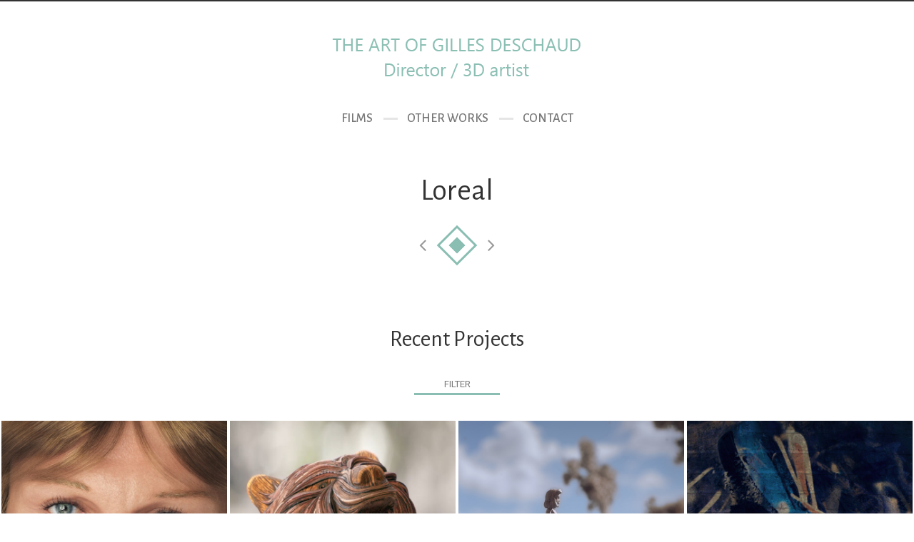

--- FILE ---
content_type: text/html; charset=UTF-8
request_url: https://www.deschaud.fr/portfolio/loreal/
body_size: 9120
content:
<!DOCTYPE html>
<html lang="en-GB">
<head>
	<meta charset="UTF-8">
	<meta name="viewport" content="width=device-width, initial-scale=1, maximum-scale=1">
	<meta name="format-detection" content="telephone=no" />
	<link rel="profile" href="https://gmpg.org/xfn/11">
	<link rel="pingback" href="https://www.deschaud.fr/xmlrpc.php">
			<link rel="shortcut icon" type="image/x-icon" href="https://www.deschaud.fr/wp-content/themes/pinecone/images/favicon.png" />
		<title>Loreal &#8211; Deschaud Portfolio</title>
<meta name='robots' content='max-image-preview:large' />
	<style>img:is([sizes="auto" i], [sizes^="auto," i]) { contain-intrinsic-size: 3000px 1500px }</style>
	<link rel='dns-prefetch' href='//maps.googleapis.com' />
<link rel='dns-prefetch' href='//fonts.googleapis.com' />
<link rel="alternate" type="application/rss+xml" title="Deschaud Portfolio &raquo; Feed" href="https://www.deschaud.fr/feed/" />
<link rel="alternate" type="application/rss+xml" title="Deschaud Portfolio &raquo; Comments Feed" href="https://www.deschaud.fr/comments/feed/" />
<script type="text/javascript">
/* <![CDATA[ */
window._wpemojiSettings = {"baseUrl":"https:\/\/s.w.org\/images\/core\/emoji\/16.0.1\/72x72\/","ext":".png","svgUrl":"https:\/\/s.w.org\/images\/core\/emoji\/16.0.1\/svg\/","svgExt":".svg","source":{"concatemoji":"https:\/\/www.deschaud.fr\/wp-includes\/js\/wp-emoji-release.min.js?ver=6.8.3"}};
/*! This file is auto-generated */
!function(s,n){var o,i,e;function c(e){try{var t={supportTests:e,timestamp:(new Date).valueOf()};sessionStorage.setItem(o,JSON.stringify(t))}catch(e){}}function p(e,t,n){e.clearRect(0,0,e.canvas.width,e.canvas.height),e.fillText(t,0,0);var t=new Uint32Array(e.getImageData(0,0,e.canvas.width,e.canvas.height).data),a=(e.clearRect(0,0,e.canvas.width,e.canvas.height),e.fillText(n,0,0),new Uint32Array(e.getImageData(0,0,e.canvas.width,e.canvas.height).data));return t.every(function(e,t){return e===a[t]})}function u(e,t){e.clearRect(0,0,e.canvas.width,e.canvas.height),e.fillText(t,0,0);for(var n=e.getImageData(16,16,1,1),a=0;a<n.data.length;a++)if(0!==n.data[a])return!1;return!0}function f(e,t,n,a){switch(t){case"flag":return n(e,"\ud83c\udff3\ufe0f\u200d\u26a7\ufe0f","\ud83c\udff3\ufe0f\u200b\u26a7\ufe0f")?!1:!n(e,"\ud83c\udde8\ud83c\uddf6","\ud83c\udde8\u200b\ud83c\uddf6")&&!n(e,"\ud83c\udff4\udb40\udc67\udb40\udc62\udb40\udc65\udb40\udc6e\udb40\udc67\udb40\udc7f","\ud83c\udff4\u200b\udb40\udc67\u200b\udb40\udc62\u200b\udb40\udc65\u200b\udb40\udc6e\u200b\udb40\udc67\u200b\udb40\udc7f");case"emoji":return!a(e,"\ud83e\udedf")}return!1}function g(e,t,n,a){var r="undefined"!=typeof WorkerGlobalScope&&self instanceof WorkerGlobalScope?new OffscreenCanvas(300,150):s.createElement("canvas"),o=r.getContext("2d",{willReadFrequently:!0}),i=(o.textBaseline="top",o.font="600 32px Arial",{});return e.forEach(function(e){i[e]=t(o,e,n,a)}),i}function t(e){var t=s.createElement("script");t.src=e,t.defer=!0,s.head.appendChild(t)}"undefined"!=typeof Promise&&(o="wpEmojiSettingsSupports",i=["flag","emoji"],n.supports={everything:!0,everythingExceptFlag:!0},e=new Promise(function(e){s.addEventListener("DOMContentLoaded",e,{once:!0})}),new Promise(function(t){var n=function(){try{var e=JSON.parse(sessionStorage.getItem(o));if("object"==typeof e&&"number"==typeof e.timestamp&&(new Date).valueOf()<e.timestamp+604800&&"object"==typeof e.supportTests)return e.supportTests}catch(e){}return null}();if(!n){if("undefined"!=typeof Worker&&"undefined"!=typeof OffscreenCanvas&&"undefined"!=typeof URL&&URL.createObjectURL&&"undefined"!=typeof Blob)try{var e="postMessage("+g.toString()+"("+[JSON.stringify(i),f.toString(),p.toString(),u.toString()].join(",")+"));",a=new Blob([e],{type:"text/javascript"}),r=new Worker(URL.createObjectURL(a),{name:"wpTestEmojiSupports"});return void(r.onmessage=function(e){c(n=e.data),r.terminate(),t(n)})}catch(e){}c(n=g(i,f,p,u))}t(n)}).then(function(e){for(var t in e)n.supports[t]=e[t],n.supports.everything=n.supports.everything&&n.supports[t],"flag"!==t&&(n.supports.everythingExceptFlag=n.supports.everythingExceptFlag&&n.supports[t]);n.supports.everythingExceptFlag=n.supports.everythingExceptFlag&&!n.supports.flag,n.DOMReady=!1,n.readyCallback=function(){n.DOMReady=!0}}).then(function(){return e}).then(function(){var e;n.supports.everything||(n.readyCallback(),(e=n.source||{}).concatemoji?t(e.concatemoji):e.wpemoji&&e.twemoji&&(t(e.twemoji),t(e.wpemoji)))}))}((window,document),window._wpemojiSettings);
/* ]]> */
</script>
<style id='wp-emoji-styles-inline-css' type='text/css'>

	img.wp-smiley, img.emoji {
		display: inline !important;
		border: none !important;
		box-shadow: none !important;
		height: 1em !important;
		width: 1em !important;
		margin: 0 0.07em !important;
		vertical-align: -0.1em !important;
		background: none !important;
		padding: 0 !important;
	}
</style>
<link rel='stylesheet' id='wp-block-library-css' href='https://www.deschaud.fr/wp-includes/css/dist/block-library/style.min.css?ver=6.8.3' type='text/css' media='all' />
<style id='classic-theme-styles-inline-css' type='text/css'>
/*! This file is auto-generated */
.wp-block-button__link{color:#fff;background-color:#32373c;border-radius:9999px;box-shadow:none;text-decoration:none;padding:calc(.667em + 2px) calc(1.333em + 2px);font-size:1.125em}.wp-block-file__button{background:#32373c;color:#fff;text-decoration:none}
</style>
<style id='global-styles-inline-css' type='text/css'>
:root{--wp--preset--aspect-ratio--square: 1;--wp--preset--aspect-ratio--4-3: 4/3;--wp--preset--aspect-ratio--3-4: 3/4;--wp--preset--aspect-ratio--3-2: 3/2;--wp--preset--aspect-ratio--2-3: 2/3;--wp--preset--aspect-ratio--16-9: 16/9;--wp--preset--aspect-ratio--9-16: 9/16;--wp--preset--color--black: #000000;--wp--preset--color--cyan-bluish-gray: #abb8c3;--wp--preset--color--white: #ffffff;--wp--preset--color--pale-pink: #f78da7;--wp--preset--color--vivid-red: #cf2e2e;--wp--preset--color--luminous-vivid-orange: #ff6900;--wp--preset--color--luminous-vivid-amber: #fcb900;--wp--preset--color--light-green-cyan: #7bdcb5;--wp--preset--color--vivid-green-cyan: #00d084;--wp--preset--color--pale-cyan-blue: #8ed1fc;--wp--preset--color--vivid-cyan-blue: #0693e3;--wp--preset--color--vivid-purple: #9b51e0;--wp--preset--gradient--vivid-cyan-blue-to-vivid-purple: linear-gradient(135deg,rgba(6,147,227,1) 0%,rgb(155,81,224) 100%);--wp--preset--gradient--light-green-cyan-to-vivid-green-cyan: linear-gradient(135deg,rgb(122,220,180) 0%,rgb(0,208,130) 100%);--wp--preset--gradient--luminous-vivid-amber-to-luminous-vivid-orange: linear-gradient(135deg,rgba(252,185,0,1) 0%,rgba(255,105,0,1) 100%);--wp--preset--gradient--luminous-vivid-orange-to-vivid-red: linear-gradient(135deg,rgba(255,105,0,1) 0%,rgb(207,46,46) 100%);--wp--preset--gradient--very-light-gray-to-cyan-bluish-gray: linear-gradient(135deg,rgb(238,238,238) 0%,rgb(169,184,195) 100%);--wp--preset--gradient--cool-to-warm-spectrum: linear-gradient(135deg,rgb(74,234,220) 0%,rgb(151,120,209) 20%,rgb(207,42,186) 40%,rgb(238,44,130) 60%,rgb(251,105,98) 80%,rgb(254,248,76) 100%);--wp--preset--gradient--blush-light-purple: linear-gradient(135deg,rgb(255,206,236) 0%,rgb(152,150,240) 100%);--wp--preset--gradient--blush-bordeaux: linear-gradient(135deg,rgb(254,205,165) 0%,rgb(254,45,45) 50%,rgb(107,0,62) 100%);--wp--preset--gradient--luminous-dusk: linear-gradient(135deg,rgb(255,203,112) 0%,rgb(199,81,192) 50%,rgb(65,88,208) 100%);--wp--preset--gradient--pale-ocean: linear-gradient(135deg,rgb(255,245,203) 0%,rgb(182,227,212) 50%,rgb(51,167,181) 100%);--wp--preset--gradient--electric-grass: linear-gradient(135deg,rgb(202,248,128) 0%,rgb(113,206,126) 100%);--wp--preset--gradient--midnight: linear-gradient(135deg,rgb(2,3,129) 0%,rgb(40,116,252) 100%);--wp--preset--font-size--small: 13px;--wp--preset--font-size--medium: 20px;--wp--preset--font-size--large: 36px;--wp--preset--font-size--x-large: 42px;--wp--preset--spacing--20: 0.44rem;--wp--preset--spacing--30: 0.67rem;--wp--preset--spacing--40: 1rem;--wp--preset--spacing--50: 1.5rem;--wp--preset--spacing--60: 2.25rem;--wp--preset--spacing--70: 3.38rem;--wp--preset--spacing--80: 5.06rem;--wp--preset--shadow--natural: 6px 6px 9px rgba(0, 0, 0, 0.2);--wp--preset--shadow--deep: 12px 12px 50px rgba(0, 0, 0, 0.4);--wp--preset--shadow--sharp: 6px 6px 0px rgba(0, 0, 0, 0.2);--wp--preset--shadow--outlined: 6px 6px 0px -3px rgba(255, 255, 255, 1), 6px 6px rgba(0, 0, 0, 1);--wp--preset--shadow--crisp: 6px 6px 0px rgba(0, 0, 0, 1);}:where(.is-layout-flex){gap: 0.5em;}:where(.is-layout-grid){gap: 0.5em;}body .is-layout-flex{display: flex;}.is-layout-flex{flex-wrap: wrap;align-items: center;}.is-layout-flex > :is(*, div){margin: 0;}body .is-layout-grid{display: grid;}.is-layout-grid > :is(*, div){margin: 0;}:where(.wp-block-columns.is-layout-flex){gap: 2em;}:where(.wp-block-columns.is-layout-grid){gap: 2em;}:where(.wp-block-post-template.is-layout-flex){gap: 1.25em;}:where(.wp-block-post-template.is-layout-grid){gap: 1.25em;}.has-black-color{color: var(--wp--preset--color--black) !important;}.has-cyan-bluish-gray-color{color: var(--wp--preset--color--cyan-bluish-gray) !important;}.has-white-color{color: var(--wp--preset--color--white) !important;}.has-pale-pink-color{color: var(--wp--preset--color--pale-pink) !important;}.has-vivid-red-color{color: var(--wp--preset--color--vivid-red) !important;}.has-luminous-vivid-orange-color{color: var(--wp--preset--color--luminous-vivid-orange) !important;}.has-luminous-vivid-amber-color{color: var(--wp--preset--color--luminous-vivid-amber) !important;}.has-light-green-cyan-color{color: var(--wp--preset--color--light-green-cyan) !important;}.has-vivid-green-cyan-color{color: var(--wp--preset--color--vivid-green-cyan) !important;}.has-pale-cyan-blue-color{color: var(--wp--preset--color--pale-cyan-blue) !important;}.has-vivid-cyan-blue-color{color: var(--wp--preset--color--vivid-cyan-blue) !important;}.has-vivid-purple-color{color: var(--wp--preset--color--vivid-purple) !important;}.has-black-background-color{background-color: var(--wp--preset--color--black) !important;}.has-cyan-bluish-gray-background-color{background-color: var(--wp--preset--color--cyan-bluish-gray) !important;}.has-white-background-color{background-color: var(--wp--preset--color--white) !important;}.has-pale-pink-background-color{background-color: var(--wp--preset--color--pale-pink) !important;}.has-vivid-red-background-color{background-color: var(--wp--preset--color--vivid-red) !important;}.has-luminous-vivid-orange-background-color{background-color: var(--wp--preset--color--luminous-vivid-orange) !important;}.has-luminous-vivid-amber-background-color{background-color: var(--wp--preset--color--luminous-vivid-amber) !important;}.has-light-green-cyan-background-color{background-color: var(--wp--preset--color--light-green-cyan) !important;}.has-vivid-green-cyan-background-color{background-color: var(--wp--preset--color--vivid-green-cyan) !important;}.has-pale-cyan-blue-background-color{background-color: var(--wp--preset--color--pale-cyan-blue) !important;}.has-vivid-cyan-blue-background-color{background-color: var(--wp--preset--color--vivid-cyan-blue) !important;}.has-vivid-purple-background-color{background-color: var(--wp--preset--color--vivid-purple) !important;}.has-black-border-color{border-color: var(--wp--preset--color--black) !important;}.has-cyan-bluish-gray-border-color{border-color: var(--wp--preset--color--cyan-bluish-gray) !important;}.has-white-border-color{border-color: var(--wp--preset--color--white) !important;}.has-pale-pink-border-color{border-color: var(--wp--preset--color--pale-pink) !important;}.has-vivid-red-border-color{border-color: var(--wp--preset--color--vivid-red) !important;}.has-luminous-vivid-orange-border-color{border-color: var(--wp--preset--color--luminous-vivid-orange) !important;}.has-luminous-vivid-amber-border-color{border-color: var(--wp--preset--color--luminous-vivid-amber) !important;}.has-light-green-cyan-border-color{border-color: var(--wp--preset--color--light-green-cyan) !important;}.has-vivid-green-cyan-border-color{border-color: var(--wp--preset--color--vivid-green-cyan) !important;}.has-pale-cyan-blue-border-color{border-color: var(--wp--preset--color--pale-cyan-blue) !important;}.has-vivid-cyan-blue-border-color{border-color: var(--wp--preset--color--vivid-cyan-blue) !important;}.has-vivid-purple-border-color{border-color: var(--wp--preset--color--vivid-purple) !important;}.has-vivid-cyan-blue-to-vivid-purple-gradient-background{background: var(--wp--preset--gradient--vivid-cyan-blue-to-vivid-purple) !important;}.has-light-green-cyan-to-vivid-green-cyan-gradient-background{background: var(--wp--preset--gradient--light-green-cyan-to-vivid-green-cyan) !important;}.has-luminous-vivid-amber-to-luminous-vivid-orange-gradient-background{background: var(--wp--preset--gradient--luminous-vivid-amber-to-luminous-vivid-orange) !important;}.has-luminous-vivid-orange-to-vivid-red-gradient-background{background: var(--wp--preset--gradient--luminous-vivid-orange-to-vivid-red) !important;}.has-very-light-gray-to-cyan-bluish-gray-gradient-background{background: var(--wp--preset--gradient--very-light-gray-to-cyan-bluish-gray) !important;}.has-cool-to-warm-spectrum-gradient-background{background: var(--wp--preset--gradient--cool-to-warm-spectrum) !important;}.has-blush-light-purple-gradient-background{background: var(--wp--preset--gradient--blush-light-purple) !important;}.has-blush-bordeaux-gradient-background{background: var(--wp--preset--gradient--blush-bordeaux) !important;}.has-luminous-dusk-gradient-background{background: var(--wp--preset--gradient--luminous-dusk) !important;}.has-pale-ocean-gradient-background{background: var(--wp--preset--gradient--pale-ocean) !important;}.has-electric-grass-gradient-background{background: var(--wp--preset--gradient--electric-grass) !important;}.has-midnight-gradient-background{background: var(--wp--preset--gradient--midnight) !important;}.has-small-font-size{font-size: var(--wp--preset--font-size--small) !important;}.has-medium-font-size{font-size: var(--wp--preset--font-size--medium) !important;}.has-large-font-size{font-size: var(--wp--preset--font-size--large) !important;}.has-x-large-font-size{font-size: var(--wp--preset--font-size--x-large) !important;}
:where(.wp-block-post-template.is-layout-flex){gap: 1.25em;}:where(.wp-block-post-template.is-layout-grid){gap: 1.25em;}
:where(.wp-block-columns.is-layout-flex){gap: 2em;}:where(.wp-block-columns.is-layout-grid){gap: 2em;}
:root :where(.wp-block-pullquote){font-size: 1.5em;line-height: 1.6;}
</style>
<link rel='stylesheet' id='contact-form-7-css' href='https://www.deschaud.fr/wp-content/plugins/contact-form-7/includes/css/styles.css?ver=5.5.4' type='text/css' media='all' />
<link rel='stylesheet' id='font-awesome-css' href='https://www.deschaud.fr/wp-content/themes/pinecone/font/css/font-awesome.min.css?ver=4.3' type='text/css' media='all' />
<link rel='stylesheet' id='justifiedGallery-css' href='https://www.deschaud.fr/wp-content/themes/pinecone/css/justifiedGallery.min.css?ver=4.3' type='text/css' media='all' />
<link rel='stylesheet' id='base-css' href='https://www.deschaud.fr/wp-content/themes/pinecone/css/base.min.css?ver=4.3' type='text/css' media='all' />
<link rel='stylesheet' id='animate-css' href='https://www.deschaud.fr/wp-content/themes/pinecone/css/animate.min.css?ver=4.3' type='text/css' media='all' />
<link rel='stylesheet' id='fancybox-css' href='https://www.deschaud.fr/wp-content/themes/pinecone/css/fancybox.css?ver=4.3' type='text/css' media='all' />
<link rel='stylesheet' id='magnific-popup-css' href='https://www.deschaud.fr/wp-content/themes/pinecone/css/magnific-popup.min.css?ver=4.3' type='text/css' media='all' />
<link rel='stylesheet' id='responsive-css' href='https://www.deschaud.fr/wp-content/themes/pinecone/css/responsive.min.css?ver=6.8.3' type='text/css' media='all' />
<link rel='stylesheet' id='style-css' href='https://www.deschaud.fr/wp-content/themes/pinecone/style.css?ver=6.8.3' type='text/css' media='all' />
<link rel='stylesheet' id='Google-font-css' href='//fonts.googleapis.com/css?family=Alegreya+Sans%3A300%2Cregular%2Citalic%2C500%2C700%7CRoboto%3A300%2C300italic%2Cregular%2Citalic%2C500%2C700&#038;ver=1.0.0' type='text/css' media='all' />
<script type="text/javascript" src="https://www.deschaud.fr/wp-includes/js/jquery/jquery.min.js?ver=3.7.1" id="jquery-core-js"></script>
<script type="text/javascript" src="https://www.deschaud.fr/wp-includes/js/jquery/jquery-migrate.min.js?ver=3.4.1" id="jquery-migrate-js"></script>
<script type="text/javascript" src="https://maps.googleapis.com/maps/api/js?key&amp;libraries=geometry&amp;ver=6.8.3" id="maps-js"></script>
<link rel="https://api.w.org/" href="https://www.deschaud.fr/wp-json/" /><link rel="alternate" title="JSON" type="application/json" href="https://www.deschaud.fr/wp-json/wp/v2/portfolio/1569" /><link rel="EditURI" type="application/rsd+xml" title="RSD" href="https://www.deschaud.fr/xmlrpc.php?rsd" />
<meta name="generator" content="WordPress 6.8.3" />
<link rel="canonical" href="https://www.deschaud.fr/portfolio/loreal/" />
<link rel='shortlink' href='https://www.deschaud.fr/?p=1569' />
<link rel="alternate" title="oEmbed (JSON)" type="application/json+oembed" href="https://www.deschaud.fr/wp-json/oembed/1.0/embed?url=https%3A%2F%2Fwww.deschaud.fr%2Fportfolio%2Floreal%2F" />
<link rel="alternate" title="oEmbed (XML)" type="text/xml+oembed" href="https://www.deschaud.fr/wp-json/oembed/1.0/embed?url=https%3A%2F%2Fwww.deschaud.fr%2Fportfolio%2Floreal%2F&#038;format=xml" />

	<style type="text/css">

					body,	.date, .post-meta, .readmore,	.widget, .comment-text,
			.search-results, .post-content p,	.container p {
							}
		
		
					.comments a, .project-navigation i.inactive, .comments-container a, .comment-author a,
			a.post-entry, h1.logo a, .columns a, .column a,	.widget ul li a:hover, .testimonials-author,
			#contact-details a:hover,	.contact_links a:hover,	.feature-box.color i,	.widget #twitter-blog li a,
			li.twitter_text a.username,	.latest-post-blog p a:hover, .read-more a, #navigation ul li a:hover,
			#cancel-comment-reply-link:hover,	#cancel-comment-reply-link:hover::before,
			.comment-respond a:hover, a.comment-reply-link:hover, .social_menu_widget a::before,
			.footer-widget .widget-themeworm_social a:hover, .header-contacts .widget-themeworm_social a:hover {
				color: #8abeb2;
			}

			.logo-link:hover path, .logo-link path {
				fill: #8abeb2;
			}

			.post-date, .post-stroke:hover, .project-navigation a.back-to-blog, .cs-skin-underline > span,
			.project-navigation a.back-to-portfolio, .project-navigation a.back-to-portfolio:after,
			.header-contacts input[type="text"]:focus, .header-contacts input[type="password"]:focus,
			.header-contacts input[type="email"]:focus, .header-contacts textarea:focus,
			.wpcf7 input[type="text"]:focus, .wpcf7 input[type="password"]:focus, .sticky .post-stroke,
			.wpcf7 input[type="email"]:focus, .wpcf7 textarea:focus, .input__field:focus, .input--filled .input__field {
				border-color: #8abeb2 !important;
			}

			.readmore:hover, .project-navigation a.back-to-blog, input[type="submit"],
			#footer-wrapper, .to-top, .no-touch .to-top:hover, .widget-themeworm_social a:hover,
			.project-navigation a.back-to-portfolio:after, .widget li a.latest-title:hover, .social_menu_widget a:hover,
      .wpcf7 input[type="text"].wpcf7-not-valid, .wpcf7 input[type="email"].wpcf7-not-valid	{
				background: #8abeb2;
			}

			#footer-trigger {
				border-color:  transparent transparent #8abeb2 transparent;
			}

			.footer-bg {
				background: linear-gradient(to top, rgba(138,190,178,0.65) 0%,rgba(138,190,178,1) 100%);
			}
		
		h1 {  }
		h2 {  }
		h3 {  }
		h4 {  }
		h5 {  }
		h6 {  }

		h2.logo a, h1.logo a {
					}

		#navigation a, .widget_nav_menu a {
			font-size:18px !important;		}

		
		#navigation ul li ul {
			width:170px;		}

		#social-wrapper {
			background-image: url('');
		}

		#footer-wrapper, #footer- {
			background-image: url('');
		}

    
    
    #infscr-loading, .load-more a:hover {
			background: #8abeb2;
		}

    .load-more a {
			color: #8abeb2;
		}

		.social-widget-inner, .social_menu_widget,
.container .footer-container p,
.footer-container {
    text-align: center;
}
	</style>

</head>

<body data-rsssl=1 class="wp-singular portfolio-template-default single single-portfolio postid-1569 wp-theme-pinecone" >


<div id="social-wrapper">
	<div class="social-bg">
		<div class="social-height">
			<div class="container">

				<div class="eight columns">
					<div class="header-contacts header-contacts-left">
										</div>
				</div>

				<div class="eight columns">
					<div class="header-contacts header-contacts-right">
											</div>
				</div>

			</div>
		</div>
	</div>
</div>

<div id="social-trigger" class="toggled-up" style="display:none;"></div>

<div id="wrapper">

	<div id="site-navigation">
		<div class="container">
			<div class="sixteen columns">
				<div id="logo">

											<a href="https://www.deschaud.fr/" title="Deschaud Portfolio" rel="home">
							<img src="https://www.deschaud.fr/wp-content/uploads/2019/03/logo3.png" alt="Deschaud Portfolio" />
						</a>
					
				</div>
			</div>

							<div class="sixteen columns">
					<div id="navigation" class="top-navigation">

													<div class="menu-main-menu-container"><ul id="menu-main-menu" class="nav-menu"><li id="menu-item-1323" class="menu-item menu-item-type-post_type menu-item-object-page menu-item-home menu-item-1323"><a href="https://www.deschaud.fr/">Films</a></li>
<li id="menu-item-1280" class="menu-item menu-item-type-post_type menu-item-object-page menu-item-1280"><a href="https://www.deschaud.fr/other-works/">Other Works</a></li>
<li id="menu-item-385" class="menu-item menu-item-type-post_type menu-item-object-page menu-item-385"><a href="https://www.deschaud.fr/contact/">Contact</a></li>
</ul></div>						
						<div class="menu-dropdown"><span></span></div>

					</div>
				</div>
			
			
		</div>
	</div>
  <div class="container">
    <div class="sixteen columns">
      <div id="page-title" class="no-padding">
        <h1>Loreal</h1>
      </div>
    </div>
  </div>
	<div class="project-navigation" role="navigation"><span><a href="https://www.deschaud.fr/portfolio/ghost-are-dancing/" class="next" rel="next"><i class="fa fa-angle-left"></i></a></span>
		<a href="https://www.deschaud.fr/loreal/" class="back-to-portfolio"></a>

	<span><a href="https://www.deschaud.fr/portfolio/iowa/" class="prev" rel="prev"><i class="fa fa-angle-right"></i></a></span></div>
  <script type="text/javascript">
  	( function( $ ) {
  		$(document).ready(function() {
  			$("[data-fancybox]").fancybox({
              beforeShow : function() {
      if ($(this.element).find('.thumb').attr('alt')) {
        this.title = $(this.element).find('.thumb').attr('alt');
      }
      if ($(this.element).find('img').attr('alt')) {
        this.title = $(this.element).find('img').attr('alt');
      }
      if (this.title) {
        this.title =  this.title;
      }
    },
  				buttons : [
        		'slideShow',
        		'fullScreen',
            'thumbs',
        		'close'
        	],
  				helpers: {
  					title : { type : 'inside' }
  				}
  			});
  			$( '.hentry' ).fitVids();
  		});
  	} )( jQuery );
  </script>
<div class="container">
	<div class="fourteen columns hentry portfolio-text blog-nosidebar">

		
	</div>
</div>


	<div class="container container-content">
		<div class="sixteen columns">
			<div id="page-title" class="recent-title">
				<h3>
					Recent Projects				</h3>
			</div>
		</div>
	</div>

	
		
<div class="page container filter-container">
	<div class="sixteen columns">


	<section id="filter">
		<select class="cs-select cs-skin-underline">
			<option value="" disabled selected>Filter</option>
			<option value="all" data-filter="all" data-count="23">View All</option>

			<option value="film" data-filter="film" data-count="6">Film</option><option value="image" data-filter="image" data-count="10">Image</option><option value="sculpture" data-filter="sculpture" data-count="3">Sculpture</option><option value="video" data-filter="video" data-count="4">Video</option>		</select>
	</section>

	<script type='text/javascript' src='https://www.deschaud.fr/wp-content/themes/pinecone/js/selectFx.js'></script>

	<script>
		(function() {
			[].slice.call( document.querySelectorAll( 'select.cs-select' ) ).forEach( function(el) {
				new SelectFx(el);
			} );
		})();
	</script>

	
	</div>
</div>

  <script type="text/javascript">
  	( function( $ ) {
  		$(document).ready(function() {
  			$("[data-fancybox]").fancybox({
              beforeShow : function() {
      if ($(this.element).find('.thumb').attr('alt')) {
        this.title = $(this.element).find('.thumb').attr('alt');
      }
      if ($(this.element).find('img').attr('alt')) {
        this.title = $(this.element).find('img').attr('alt');
      }
      if (this.title) {
        this.title =  this.title;
      }
    },
  				buttons : [
        		'slideShow',
        		'fullScreen',
            'thumbs',
        		'close'
        	],
  				helpers: {
  					title : { type : 'inside' }
  				}
  			});
  			$( '.hentry' ).fitVids();
  		});
  	} )( jQuery );
  </script>
<div class="container portfolio_container" style="width:100%;">
	<div id="ajax-loader"><div id="ajax-spinner"></div></div>
	<div id="portfolio-wrapper" class="portfolio-wrapper">

		
<div class="full-item-recent portfolio-item wow fadeIn  post-1541 portfolio type-portfolio status-publish has-post-thumbnail hentry filters-video has-thumbnail" id="post-1541" data-id="1541" data-wow-delay="491ms">

	<div class="picture">
		<a href="https://www.deschaud.fr/portfolio/claude-francois/" class="portfolio-link "  >

			<div class="thumb" data-ratio="0.7497243660419" style="background-image:url('https://www.deschaud.fr/wp-content/uploads/2019/03/ClaudeFrancoisvideo.jpg');" alt="Claude Francois" ></div>

		</a>
	</div>

	<div class="item-description alt">
		<h6>Claude Francois</h6>
		<span>
			Video 		</span>
	</div>

</div>


<div class="full-item-recent portfolio-item wow fadeIn  post-1512 portfolio type-portfolio status-publish has-post-thumbnail hentry filters-film has-thumbnail" id="post-1512" data-id="1512" data-wow-delay="277ms">

	<div class="picture">
		<a href="https://www.deschaud.fr/portfolio/the-race/" class="portfolio-link "  >

			<div class="thumb" data-ratio="0.7497243660419" style="background-image:url('https://www.deschaud.fr/wp-content/uploads/2021/12/TheRace.jpg');" alt="The Journey" ></div>

		</a>
	</div>

	<div class="item-description alt">
		<h6>The Journey</h6>
		<span>
			Film 		</span>
	</div>

</div>


<div class="full-item-recent portfolio-item wow fadeIn  post-1401 portfolio type-portfolio status-publish has-post-thumbnail hentry filters-film has-thumbnail" id="post-1401" data-id="1401" data-wow-delay="366ms">

	<div class="picture">
		<a href="https://www.deschaud.fr/portfolio/1401/" class="portfolio-link "  >

			<div class="thumb" data-ratio="0.7497243660419" style="background-image:url('https://www.deschaud.fr/wp-content/uploads/2019/03/ChaseMe.jpg');" alt="Chase Me" ></div>

		</a>
	</div>

	<div class="item-description alt">
		<h6>Chase Me</h6>
		<span>
			Film 		</span>
	</div>

</div>


<div class="full-item-recent portfolio-item wow fadeIn  post-1490 portfolio type-portfolio status-publish has-post-thumbnail hentry filters-film has-thumbnail" id="post-1490" data-id="1490" data-wow-delay="578ms">

	<div class="picture">
		<a href="https://www.deschaud.fr/portfolio/showreel/" class="portfolio-link "  >

			<div class="thumb" data-ratio="0.7497243660419" style="background-image:url('https://www.deschaud.fr/wp-content/uploads/2019/03/BreakDance.jpg');" alt="Break Dance" ></div>

		</a>
	</div>

	<div class="item-description alt">
		<h6>Break Dance</h6>
		<span>
			Film 		</span>
	</div>

</div>


<div class="full-item-recent portfolio-item wow fadeIn  post-1487 portfolio type-portfolio status-publish has-post-thumbnail hentry filters-film has-thumbnail" id="post-1487" data-id="1487" data-wow-delay="441ms">

	<div class="picture">
		<a href="https://www.deschaud.fr/portfolio/nike/" class="portfolio-link "  >

			<div class="thumb" data-ratio="0.7497243660419" style="background-image:url('https://www.deschaud.fr/wp-content/uploads/2019/03/Nike.jpg');" alt="Nike" ></div>

		</a>
	</div>

	<div class="item-description alt">
		<h6>Nike</h6>
		<span>
			Film 		</span>
	</div>

</div>


<div class="full-item-recent portfolio-item wow fadeIn  post-1509 portfolio type-portfolio status-publish has-post-thumbnail hentry filters-film has-thumbnail" id="post-1509" data-id="1509" data-wow-delay="264ms">

	<div class="picture">
		<a href="https://www.deschaud.fr/portfolio/rogergallet/" class="portfolio-link "  >

			<div class="thumb" data-ratio="0.7497243660419" style="background-image:url('https://www.deschaud.fr/wp-content/uploads/2019/03/RG.jpg');" alt="Roger&#038;Gallet" ></div>

		</a>
	</div>

	<div class="item-description alt">
		<h6>Roger&#038;Gallet</h6>
		<span>
			Film 		</span>
	</div>

</div>


<div class="full-item-recent portfolio-item wow fadeIn  post-1462 portfolio type-portfolio status-publish has-post-thumbnail hentry filters-film has-thumbnail" id="post-1462" data-id="1462" data-wow-delay="475ms">

	<div class="picture">
		<a href="https://www.deschaud.fr/portfolio/ghost-are-dancing/" class="portfolio-link "  >

			<div class="thumb" data-ratio="0.7497243660419" style="background-image:url('https://www.deschaud.fr/wp-content/uploads/2019/03/GhostareDancing-1.jpg');" alt="Ghost are Dancing" ></div>

		</a>
	</div>

	<div class="item-description alt">
		<h6>Ghost are Dancing</h6>
		<span>
			Film 		</span>
	</div>

</div>


<div class="full-item-recent portfolio-item wow fadeIn  post-1569 portfolio type-portfolio status-publish has-post-thumbnail hentry filters-video has-thumbnail" id="post-1569" data-id="1569" data-wow-delay="556ms">

	<div class="picture">
		<a href="https://vimeo.com/327550437" class="portfolio-link video-popup"  >

			<div class="thumb" data-ratio="0.7497243660419" style="background-image:url('https://www.deschaud.fr/wp-content/uploads/2019/03/Loreal.jpg');" alt="Loreal" ></div>

		</a>
	</div>

	<div class="item-description alt">
		<h6>Loreal</h6>
		<span>
			Video 		</span>
	</div>

</div>

	<script type="text/javascript">
		( function( $ ) {
			$(document).ready(function() {
				$('.video-popup').magnificPopup({type:'iframe'});
			});
		} )( jQuery );
	</script>

<div class="full-item-recent portfolio-item wow fadeIn  post-1566 portfolio type-portfolio status-publish has-post-thumbnail hentry filters-video has-thumbnail" id="post-1566" data-id="1566" data-wow-delay="335ms">

	<div class="picture">
		<a href="https://vimeo.com/327550309" class="portfolio-link video-popup"  >

			<div class="thumb" data-ratio="0.7497243660419" style="background-image:url('https://www.deschaud.fr/wp-content/uploads/2019/03/Iowa.jpg');" alt="Iowa" ></div>

		</a>
	</div>

	<div class="item-description alt">
		<h6>Iowa</h6>
		<span>
			Video 		</span>
	</div>

</div>

	<script type="text/javascript">
		( function( $ ) {
			$(document).ready(function() {
				$('.video-popup').magnificPopup({type:'iframe'});
			});
		} )( jQuery );
	</script>

<div class="full-item-recent portfolio-item wow fadeIn  post-1583 portfolio type-portfolio status-publish has-post-thumbnail hentry filters-sculpture has-thumbnail" id="post-1583" data-id="1583" data-wow-delay="210ms">

	<div class="picture">
		<a href="https://www.deschaud.fr/wp-content/uploads/2014/09/eagle.jpg" class="portfolio-link " data-fancybox="group" >

			<div class="thumb" data-ratio="0.66724587315378" style="background-image:url('https://www.deschaud.fr/wp-content/uploads/2014/09/eagle.jpg');" alt="Eagle" ></div>

		</a>
	</div>

	<div class="item-description alt">
		<h6>Eagle</h6>
		<span>
			Sculpture 		</span>
	</div>

</div>


<div class="full-item-recent portfolio-item wow fadeIn  post-1592 portfolio type-portfolio status-publish has-post-thumbnail hentry filters-image has-thumbnail" id="post-1592" data-id="1592" data-wow-delay="343ms">

	<div class="picture">
		<a href="https://www.deschaud.fr/portfolio/concept/" class="portfolio-link "  >

			<div class="thumb" data-ratio="1.7777777777778" style="background-image:url('https://www.deschaud.fr/wp-content/uploads/2019/03/pont17-768x432.jpg');" alt="Concept" ></div>

		</a>
	</div>

	<div class="item-description alt">
		<h6>Concept</h6>
		<span>
			Image 		</span>
	</div>

</div>


<div class="full-item-recent portfolio-item wow fadeIn  post-1563 portfolio type-portfolio status-publish has-post-thumbnail hentry filters-sculpture has-thumbnail" id="post-1563" data-id="1563" data-wow-delay="573ms">

	<div class="picture">
		<a href="https://www.deschaud.fr/wp-content/uploads/2019/03/hellboysculpt.jpg" class="portfolio-link " data-fancybox="group" >

			<div class="thumb" data-ratio="2.8444444444444" style="background-image:url('https://www.deschaud.fr/wp-content/uploads/2019/03/hellboysculpt-768x270.jpg');" alt="Clay Sculpture" ></div>

		</a>
	</div>

	<div class="item-description alt">
		<h6>Clay Sculpture</h6>
		<span>
			Sculpture 		</span>
	</div>

</div>


<div class="full-item-recent portfolio-item wow fadeIn  post-1560 portfolio type-portfolio status-publish has-post-thumbnail hentry filters-image has-thumbnail" id="post-1560" data-id="1560" data-wow-delay="443ms">

	<div class="picture">
		<a href="https://www.deschaud.fr/wp-content/uploads/2014/04/mecfun.jpg" class="portfolio-link " data-fancybox="group" >

			<div class="thumb" data-ratio="1.3738819320215" style="background-image:url('https://www.deschaud.fr/wp-content/uploads/2014/04/mecfun.jpg');" alt="Cartoon" ></div>

		</a>
	</div>

	<div class="item-description alt">
		<h6>Cartoon</h6>
		<span>
			Image 		</span>
	</div>

</div>


<div class="full-item-recent portfolio-item wow fadeIn  post-1558 portfolio type-portfolio status-publish has-post-thumbnail hentry filters-image has-thumbnail" id="post-1558" data-id="1558" data-wow-delay="302ms">

	<div class="picture">
		<a href="https://www.deschaud.fr/wp-content/uploads/2014/09/Monstret2.jpg" class="portfolio-link " data-fancybox="group" >

			<div class="thumb" data-ratio="1.2387096774194" style="background-image:url('https://www.deschaud.fr/wp-content/uploads/2014/09/Monstret2.jpg');" alt="Monster" ></div>

		</a>
	</div>

	<div class="item-description alt">
		<h6>Monster</h6>
		<span>
			Image 		</span>
	</div>

</div>


<div class="full-item-recent portfolio-item wow fadeIn  post-1556 portfolio type-portfolio status-publish has-post-thumbnail hentry filters-image has-thumbnail" id="post-1556" data-id="1556" data-wow-delay="581ms">

	<div class="picture">
		<a href="https://www.deschaud.fr/wp-content/uploads/2014/09/bracelet.jpg" class="portfolio-link " data-fancybox="group" >

			<div class="thumb" data-ratio="1.7777777777778" style="background-image:url('https://www.deschaud.fr/wp-content/uploads/2014/09/bracelet.jpg');" alt="Bracelet" ></div>

		</a>
	</div>

	<div class="item-description alt">
		<h6>Bracelet</h6>
		<span>
			Image 		</span>
	</div>

</div>


<div class="full-item-recent portfolio-item wow fadeIn  post-1553 portfolio type-portfolio status-publish has-post-thumbnail hentry filters-image has-thumbnail" id="post-1553" data-id="1553" data-wow-delay="378ms">

	<div class="picture">
		<a href="https://www.deschaud.fr/wp-content/uploads/2014/04/cyborg.jpg" class="portfolio-link " data-fancybox="group" >

			<div class="thumb" data-ratio="1.2549019607843" style="background-image:url('https://www.deschaud.fr/wp-content/uploads/2014/04/cyborg.jpg');" alt="Cyborg" ></div>

		</a>
	</div>

	<div class="item-description alt">
		<h6>Cyborg</h6>
		<span>
			Image 		</span>
	</div>

</div>


<div class="full-item-recent portfolio-item wow fadeIn  post-1551 portfolio type-portfolio status-publish has-post-thumbnail hentry filters-image has-thumbnail" id="post-1551" data-id="1551" data-wow-delay="579ms">

	<div class="picture">
		<a href="https://www.deschaud.fr/wp-content/uploads/2014/04/poseidonok.jpg" class="portfolio-link " data-fancybox="group" >

			<div class="thumb" data-ratio="2.1573033707865" style="background-image:url('https://www.deschaud.fr/wp-content/uploads/2014/04/poseidonok.jpg');" alt="Poseidon" ></div>

		</a>
	</div>

	<div class="item-description alt">
		<h6>Poseidon</h6>
		<span>
			Image 		</span>
	</div>

</div>


<div class="full-item-recent portfolio-item wow fadeIn  post-1589 portfolio type-portfolio status-publish has-post-thumbnail hentry filters-video has-thumbnail" id="post-1589" data-id="1589" data-wow-delay="400ms">

	<div class="picture">
		<a href="https://www.deschaud.fr/portfolio/jean-paul-gaultier/" class="portfolio-link "  >

			<div class="thumb" data-ratio="0.7497243660419" style="background-image:url('https://www.deschaud.fr/wp-content/uploads/2019/03/JPG.jpg');" alt="Jean Paul Gaultier" ></div>

		</a>
	</div>

	<div class="item-description alt">
		<h6>Jean Paul Gaultier</h6>
		<span>
			Video 		</span>
	</div>

</div>


<div class="full-item-recent portfolio-item wow fadeIn  post-1548 portfolio type-portfolio status-publish has-post-thumbnail hentry filters-image has-thumbnail" id="post-1548" data-id="1548" data-wow-delay="530ms">

	<div class="picture">
		<a href="https://www.deschaud.fr/wp-content/uploads/2019/03/dancer3Drender.jpg" class="portfolio-link " data-fancybox="group" >

			<div class="thumb" data-ratio="1.4883720930233" style="background-image:url('https://www.deschaud.fr/wp-content/uploads/2019/03/dancer3Drender-768x516.jpg');" alt="Girl" ></div>

		</a>
	</div>

	<div class="item-description alt">
		<h6>Girl</h6>
		<span>
			Image 		</span>
	</div>

</div>


<div class="full-item-recent portfolio-item wow fadeIn  post-1574 portfolio type-portfolio status-publish has-post-thumbnail hentry filters-image has-thumbnail" id="post-1574" data-id="1574" data-wow-delay="394ms">

	<div class="picture">
		<a href="https://www.deschaud.fr/wp-content/uploads/2014/04/afro1.jpg" class="portfolio-link " data-fancybox="group" >

			<div class="thumb" data-ratio="1.4883720930233" style="background-image:url('https://www.deschaud.fr/wp-content/uploads/2014/04/afro1.jpg');" alt="Afro Samurai" ></div>

		</a>
	</div>

	<div class="item-description alt">
		<h6>Afro Samurai</h6>
		<span>
			Image 		</span>
	</div>

</div>


<div class="full-item-recent portfolio-item wow fadeIn  post-1585 portfolio type-portfolio status-publish has-post-thumbnail hentry filters-image has-thumbnail" id="post-1585" data-id="1585" data-wow-delay="376ms">

	<div class="picture">
		<a href="https://www.deschaud.fr/wp-content/uploads/2014/04/coelacanthe.jpg" class="portfolio-link " data-fancybox="group" >

			<div class="thumb" data-ratio="3.7832512315271" style="background-image:url('https://www.deschaud.fr/wp-content/uploads/2014/04/coelacanthe.jpg');" alt="Coelacanthe" ></div>

		</a>
	</div>

	<div class="item-description alt">
		<h6>Coelacanthe</h6>
		<span>
			Image 		</span>
	</div>

</div>


<div class="full-item-recent portfolio-item wow fadeIn  post-1576 portfolio type-portfolio status-publish has-post-thumbnail hentry filters-image has-thumbnail" id="post-1576" data-id="1576" data-wow-delay="513ms">

	<div class="picture">
		<a href="https://www.deschaud.fr/wp-content/uploads/2019/03/Rzombie2.jpg" class="portfolio-link " data-fancybox="group" >

			<div class="thumb" data-ratio="1.0786516853933" style="background-image:url('https://www.deschaud.fr/wp-content/uploads/2019/03/Rzombie2-768x712.jpg');" alt="Zombie" ></div>

		</a>
	</div>

	<div class="item-description alt">
		<h6>Zombie</h6>
		<span>
			Image 		</span>
	</div>

</div>


<div class="full-item-recent portfolio-item wow fadeIn  post-1587 portfolio type-portfolio status-publish has-post-thumbnail hentry filters-sculpture has-thumbnail" id="post-1587" data-id="1587" data-wow-delay="289ms">

	<div class="picture">
		<a href="https://www.deschaud.fr/wp-content/uploads/2014/04/ange.jpg" class="portfolio-link " data-fancybox="group" >

			<div class="thumb" data-ratio="1.3862815884477" style="background-image:url('https://www.deschaud.fr/wp-content/uploads/2014/04/ange.jpg');" alt="Clay Sculpture" ></div>

		</a>
	</div>

	<div class="item-description alt">
		<h6>Clay Sculpture</h6>
		<span>
			Sculpture 		</span>
	</div>

</div>

	</div>

</div>
<div class="load-more"><img class="loadmore-img" src="https://www.deschaud.fr/wp-content/themes/pinecone/images/three-dots.svg" /><a href="#" id="next-projects" data-all="32" data-perpage="12" data-filter="all" data-load="&nbsp;" data-loading="&nbsp;" data-columns="full-item-recent">&nbsp;</a></div>  <script type="text/javascript">
    jQuery(document).ready(function() {
      jQuery('#footer').appear();
      jQuery(document.body).on('appear', '#footer', function() {
        if ( jQuery( '#next-projects' ).data( 'perpage' ) < jQuery( '#next-projects' ).attr( 'data-all' ) ) {
          jQuery( '#next-projects' ).click();
        }
      });
    });
  </script>	</div>
</div>

<a href="#0" class="to-top"></a>

<div id="footer">
	<div class="container">

		
		
	</div>
</div>

<div id="footer-trigger" class="toggled-up" ></div>

<div id="footer-wrapper">
	<div class="footer-bg">
		<div class="footer-height">
			<div class="container">
				<div class="footer-container">

					<div class="one-third column">
						<div class="footer-widget">
													<aside id="themeworm_social-2" class="widget widget-themeworm_social"><h6 class="widget-title"><span>Follow Me</span></h6><div class="social-widget-inner"><a href="https://vimeo.com/user14390582" target="_blank"><i class="fa fa-vimeo"></i></a><a href="https://www.linkedin.com/in/gilles-alexandre-deschaud-1216ab22/" target="_blank"><i class="fa fa-linkedin"></i></a><a href="https://www.artstation.com/gillesdeschaud" target="_blank"><i class="fa fa-rss"></i></a></div></aside>												</div>
					</div>

					<div class="one-third column">
						<div class="footer-widget">
													<aside id="text-3" class="widget widget_text">			<div class="textwidget"></div>
		</aside>												</div>
					</div>

					<div class="one-third column">
						<div class="footer-widget">
													<aside id="text-2" class="widget widget_text"><h6 class="widget-title"><span>Contact Me</span></h6>			<div class="textwidget"><p><a href="mailto:ga.deschaud@gmail.com">ga.deschaud@gmail.com </a></p>
</div>
		</aside>												</div>
					</div>

				</div>
			</div>
		</div>
	</div>
</div>

<script type="speculationrules">
{"prefetch":[{"source":"document","where":{"and":[{"href_matches":"\/*"},{"not":{"href_matches":["\/wp-*.php","\/wp-admin\/*","\/wp-content\/uploads\/*","\/wp-content\/*","\/wp-content\/plugins\/*","\/wp-content\/themes\/pinecone\/*","\/*\\?(.+)"]}},{"not":{"selector_matches":"a[rel~=\"nofollow\"]"}},{"not":{"selector_matches":".no-prefetch, .no-prefetch a"}}]},"eagerness":"conservative"}]}
</script>
<script type="text/javascript" src="https://www.deschaud.fr/wp-includes/js/dist/vendor/wp-polyfill.min.js?ver=3.15.0" id="wp-polyfill-js"></script>
<script type="text/javascript" id="contact-form-7-js-extra">
/* <![CDATA[ */
var wpcf7 = {"api":{"root":"https:\/\/www.deschaud.fr\/wp-json\/","namespace":"contact-form-7\/v1"}};
/* ]]> */
</script>
<script type="text/javascript" src="https://www.deschaud.fr/wp-content/plugins/contact-form-7/includes/js/index.js?ver=5.5.4" id="contact-form-7-js"></script>
<script type="text/javascript" src="https://www.deschaud.fr/wp-content/themes/pinecone/js/owl.carousel.min.js?ver=6.8.3" id="carousel-js"></script>
<script type="text/javascript" src="https://www.deschaud.fr/wp-content/themes/pinecone/js/jquery.justifiedGallery.min.js?ver=6.8.3" id="justifiedGallery-js"></script>
<script type="text/javascript" src="https://www.deschaud.fr/wp-content/themes/pinecone/js/masonry.min.js?ver=6.8.3" id="pinecone-masonry-js"></script>
<script type="text/javascript" src="https://www.deschaud.fr/wp-includes/js/imagesloaded.min.js?ver=5.0.0" id="imagesloaded-js"></script>
<script type="text/javascript" src="https://www.deschaud.fr/wp-content/themes/pinecone/js/jquery.appear.js?ver=6.8.3" id="appear-js"></script>
<script type="text/javascript" src="https://www.deschaud.fr/wp-content/themes/pinecone/js/wow.min.js?ver=6.8.3" id="wow-js"></script>
<script type="text/javascript" id="custom-js-extra">
/* <![CDATA[ */
var infinite_url = {"ajax_url":"https:\/\/www.deschaud.fr\/wp-admin\/admin-ajax.php"};
/* ]]> */
</script>
<script type="text/javascript" src="https://www.deschaud.fr/wp-content/themes/pinecone/js/custom.min.js?ver=6.8.3" id="custom-js"></script>
<script type="text/javascript" src="https://www.deschaud.fr/wp-content/themes/pinecone/js/classie.js?ver=6.8.3" id="classie-js"></script>
<script type="text/javascript" src="https://www.deschaud.fr/wp-content/themes/pinecone/js/fancybox.js?ver=6.8.3" id="fancybox-js"></script>
<script type="text/javascript" src="https://www.deschaud.fr/wp-content/themes/pinecone/js/jquery.magnific-popup.min.js?ver=6.8.3" id="magnific-popup-js"></script>
<script type="text/javascript" src="https://www.deschaud.fr/wp-content/themes/pinecone/js/fitvids.js?ver=6.8.3" id="fitvids-js"></script>

</body>
</html>


--- FILE ---
content_type: image/svg+xml
request_url: https://www.deschaud.fr/wp-content/themes/pinecone/images/three-dots.svg
body_size: 1970
content:
<?xml version="1.0" encoding="utf-8"?>
<!-- Generator: Adobe Illustrator 19.0.1, SVG Export Plug-In . SVG Version: 6.00 Build 0)  -->
<svg version="1.1" id="Layer_1" xmlns="http://www.w3.org/2000/svg" xmlns:xlink="http://www.w3.org/1999/xlink" x="0px" y="0px"
	 viewBox="-535 405.9 120 30" style="enable-background:new -535 405.9 120 30;" xml:space="preserve">
<style type="text/css">
	.st0{fill:#D2D2D2;}
	.st1{fill:#D2D2D2;fill-opacity:0.3;}
</style>
<circle class="st0" cx="-520" cy="420.9" r="15">
<animate  fill="remove" attributeName="r" begin="0s" dur="0.8s" to="15" from="15" repeatCount="indefinite" accumulate="none" calcMode="linear" values="15;9;15" restart="always" additive="replace">
	</animate>
<animate  fill="remove" attributeName="fill-opacity" begin="0s" dur="0.8s" to="1" from="1" repeatCount="indefinite" accumulate="none" calcMode="linear" values="1;.5;1" restart="always" additive="replace">
	</animate>
</circle>
<circle class="st1" cx="-475" cy="420.9" r="9">
<animate  fill="remove" attributeName="r" begin="0s" dur="0.8s" to="9" from="9" repeatCount="indefinite" accumulate="none" calcMode="linear" values="9;15;9" restart="always" additive="replace">
	</animate>
<animate  fill="remove" attributeName="fill-opacity" begin="0s" dur="0.8s" to="0.5" from="0.5" repeatCount="indefinite" accumulate="none" calcMode="linear" values=".5;1;.5" restart="always" additive="replace">
	</animate>
</circle>
<circle class="st0" cx="-430" cy="420.9" r="15">
<animate  fill="remove" attributeName="r" begin="0s" dur="0.8s" to="15" from="15" repeatCount="indefinite" accumulate="none" calcMode="linear" values="15;9;15" restart="always" additive="replace">
	</animate>
<animate  fill="remove" attributeName="fill-opacity" begin="0s" dur="0.8s" to="1" from="1" repeatCount="indefinite" accumulate="none" calcMode="linear" values="1;.5;1" restart="always" additive="replace">
	</animate>
</circle>
</svg>


--- FILE ---
content_type: text/javascript
request_url: https://www.deschaud.fr/wp-content/themes/pinecone/js/custom.min.js?ver=6.8.3
body_size: 2002
content:
(function(j){j(window).resize(function(){w()});j(document).ready(function(){w();g();b();n();k();f()});j(window).load(function(){v();g();q()});function k(){wow=new WOW({animateClass:"animated"});wow.init()}function q(){j(".owl-carousel").owlCarousel({items:1,lazyLoad:true,navigation:!0,pagination:!0,slideSpeed:800,dots:true,autoHeight:!0,singleItem:!0,autoWidth:true,loop:true})}function f(){j(".justified-gallery").justifiedGallery({rowHeight:200,maxRowHeight:600,lastRow:"justify",margins:4,captions:false})}var D=j("#portfolio-wrapper, #shop-wrapper"),t,c=j("#portfolio-gallery-wrapper"),m,h,e,E=j("#next-projects").data("perpage"),p=j("#next-projects").data("load"),d=j("#next-projects").data("loading"),l=E;if(l>=j("#next-projects").attr("data-all")){j(".load-more").addClass("hide")}function w(){j(".portfolio-item").each(function(){var I=j(this).find(".thumb").attr("data-ratio");var G=j(this).width();if(I>1){var H=G/I}else{var H=G/I}j(this).css({height:Math.floor(H)})})}function g(){D.masonry({itemSelector:".portfolio-item, .shop-item",transitionDuration:0,isAnimated:false})}function v(){var G=j(".page-template-template-blog-grid .blog-nosidebar");setTimeout(function(){G.masonry({itemSelector:".portfolio-item"})},2000)}function n(){c.masonry({itemSelector:".portfolio-gallery-item"})}function b(){j("#filter li").click(function(H){H.preventDefault();j("#ajax-loader").fadeIn(100);var I=j(this).data("lastClicked")||0;m=j(this).attr("data-count");l=0;t=j(this).attr("data-filter");e=j("#next-projects").attr("data-columns");if(new Date()-I>=1000){j(this).data("lastClicked",new Date());j(function(){if(H.handled!==true){H.handled=true;setTimeout(G,100)}})}function G(){j.ajax({type:"POST",url:infinite_url.ajax_url,data:{action:"ajax_infinite",perpage:E,offset:l,filter:t,columns:e},success:function(K){var J=j(K);D.html(J);w();D.masonry("prepended",J);l=E+l;if(E>=m){j(".load-more").addClass("hide")}else{j(".load-more").removeClass("hide")}j("#ajax-loader").delay(190).fadeOut("slow")}})}j("#next-projects").attr("data-filter",t);j("#next-projects").attr("data-all",m);j(this).parent().siblings().find("a").removeClass("active");j(this).parent().find("a").addClass("active")});j("#next-projects").click(function(I){I.preventDefault();var H="";var J=j(this).data("lastClicked")||0;h=j(this).attr("data-all");t=j(this).attr("data-filter");e=j("#next-projects").attr("data-columns");j("#portfolio-wrapper").find(".portfolio-item").each(function(){H=H+j(this).attr("data-id")+","});j(this).text(d).fadeIn();j(".loadmore-img").fadeIn();if(new Date()-J>=1000){j(this).data("lastClicked",new Date());j(function(){if(I.handled!==true){I.handled=true;setTimeout(G,100)}})}function G(){j.ajax({type:"POST",url:infinite_url.ajax_url,data:{action:"ajax_infinite",perpage:E,filter:t,columns:e,exclude:H},success:function(L){var K=j(L).addClass("hidden");D.append(K);w();D.masonry("appended",K);l=E+l;if(l>=h){j(".load-more").addClass("hide")}j(".loadmore-img").fadeOut();j("#next-projects").text(p).fadeIn()}})}})}j(".menu-dropdown").on("click",function(){j(".nav-menu, .menu-dropdown").toggleClass("toggled-on")});j(".filters-trigger").on("click",function(){j(".sb-filters").toggleClass("sb-filters-open")});var s=document.body,C=document.querySelector("#wrapper"),A=document.getElementById("social-trigger"),z=document.getElementById("footer-trigger"),r=document.getElementById("close-button"),y=false,x=false;function F(){o();B()}function o(){A.addEventListener("click",u);if(r){r.addEventListener("click",u)}C.addEventListener("click",function(G){var H=G.target;if(y&&H!==A){u()}})}function B(){z.addEventListener("click",i);if(r){r.addEventListener("click",i)}C.addEventListener("click",function(H){var G=H.target2;if(x&&G!==z){i()}})}j("#footer-trigger").on("click",function(){j("html, body").animate({scrollTop:j(document).height()},"slow");return false});var a=false;j(".filters-trigger").on("click",function(){if(a){j("#filters li").css("width",0)}else{j("#filters li").css("width",j("#filters-container").width()+100)}a=!a});function u(){if(y){j("#social-wrapper").css("height",2)}else{j("#social-wrapper").css("height",j(".social-height").height())}y=!y}function i(){if(x){j("#footer-wrapper").css("height",2)}else{j("#footer-wrapper").css("height",j(".footer-height").height())}x=!x}F()})(jQuery);(function(){if(!String.prototype.trim){(function(){var c=/^[\s\uFEFF\xA0]+|[\s\uFEFF\xA0]+$/g;String.prototype.trim=function(){return this.replace(c,"")}})()}[].slice.call(document.querySelectorAll("input.input__field, textarea.input__field")).forEach(function(c){if(c.value.trim()!==""){classie.add(c.parentNode,"input--filled")}c.addEventListener("focus",a);c.addEventListener("blur",b)});function a(c){classie.add(c.target.parentNode,"input--filled")}function b(c){if(c.target.value.trim()===""){classie.remove(c.target.parentNode,"input--filled")}}})();jQuery(document).ready(function(){jQuery("img.svg").each(function(){var d=jQuery(this);var b=d.attr("id");var c=d.attr("class");var a=d.attr("src");jQuery.get(a,function(f){var e=jQuery(f).find("svg");if(typeof b!=="undefined"){e=e.attr("id",b)}if(typeof c!=="undefined"){e=e.attr("class",c+" replaced-svg")}e=e.removeAttr("xmlns:a");d.replaceWith(e)})})});jQuery(document).ready(function(b){var c=500,e=500,a=700,d=b(".to-top");b(window).scroll(function(){(b(this).scrollTop()>c)?d.addClass("cd-is-visible"):d.removeClass("cd-is-visible cd-fade-out");if(b(this).scrollTop()>e){d.addClass("cd-fade-out")}});d.on("click",function(f){f.preventDefault();b("body,html").animate({scrollTop:0,},a)})});